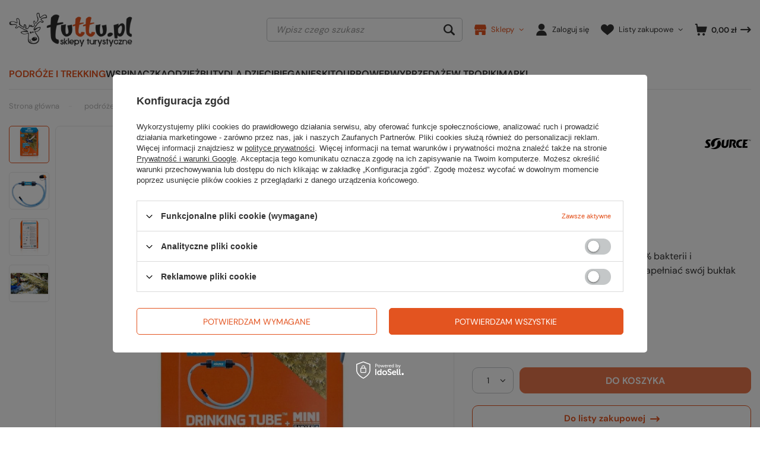

--- FILE ---
content_type: text/html; charset=utf-8
request_url: https://www.tuttu.pl/ajax/projector.php?action=get&product=32293&size=uniw&get=sizeavailability,sizedelivery,sizeprices
body_size: 527
content:
{"sizeavailability":{"delivery_days":"3","delivery_date":"2026-01-19","days":"1","sum":"1","visible":"y","status_description":"Produkt dost\u0119pny","status_gfx":"\/data\/lang\/pol\/available_graph\/graph_2_1.png","status":"enable","minimum_stock_of_product":"1","shipping_time":{"days":"3","working_days":"1","hours":"0","minutes":"0","time":"2026-01-19 14:00","week_day":"1","week_amount":"0","today":"false"},"delay_time":{"days":"0","hours":"0","minutes":"0","time":"2026-01-16 19:09:49","week_day":"5","week_amount":"0","unknown_delivery_time":"false"}},"sizedelivery":{"undefined":"false","shipping":"0.00","shipping_formatted":"0,00 z\u0142","limitfree":"299.00","limitfree_formatted":"299,00 z\u0142"},"sizeprices":{"value":"299.99","price_formatted":"299,99 z\u0142","price_net":"243.89","price_net_formatted":"243,89 z\u0142","yousave_percent":"17","omnibus_price":"299.99","omnibus_price_formatted":"299,99 z\u0142","omnibus_yousave":"0","omnibus_yousave_formatted":"0,00 z\u0142","omnibus_price_net":"243.89","omnibus_price_net_formatted":"243,89 z\u0142","omnibus_yousave_net":"0","omnibus_yousave_net_formatted":"0,00 z\u0142","omnibus_yousave_percent":"0","omnibus_price_is_higher_than_selling_price":"false","vat":"23","yousave":"60.00","maxprice":"359.99","yousave_formatted":"60,00 z\u0142","maxprice_formatted":"359,99 z\u0142","yousave_net":"48.78","maxprice_net":"292.67","yousave_net_formatted":"48,78 z\u0142","maxprice_net_formatted":"292,67 z\u0142","worth":"299.99","worth_net":"243.89","worth_formatted":"299,99 z\u0142","worth_net_formatted":"243,89 z\u0142","srp":"359.99","srp_formatted":"359,99 z\u0142","srp_diff_gross":"60.00","srp_diff_gross_formatted":"60,00 z\u0142","srp_diff_percent":"17","srp_net":"292.67","srp_net_formatted":"292,67 z\u0142","srp_diff_net":"48.78","srp_diff_net_formatted":"48,78 z\u0142","max_diff_gross":"60","max_diff_gross_formatted":"60,00 z\u0142","max_diff_percent":"17","max_diff_net":"48.78","max_diff_net_formatted":"48,78 z\u0142","basket_enable":"y","special_offer":"false","rebate_code_active":"n","priceformula_error":"false"}}